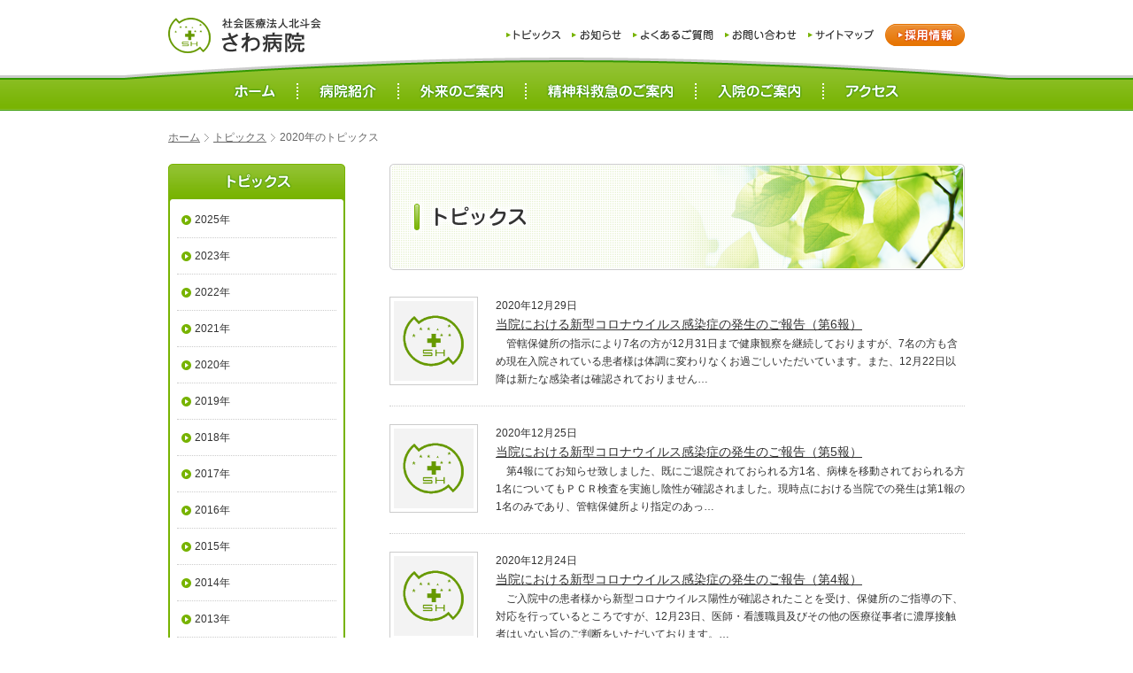

--- FILE ---
content_type: text/html; charset=UTF-8
request_url: http://www.hokuto-kai.com/2020/?post_type=topics
body_size: 9300
content:
    <!DOCTYPE html PUBLIC "-//W3C//DTD XHTML 1.0 Transitional//EN" "http://www.w3.org/TR/xhtml1/DTD/xhtml1-transitional.dtd">
<html xmlns="http://www.w3.org/1999/xhtml" lang="ja" xml:lang="ja"><!-- InstanceBegin template="/Templates/base.dwt" codeOutsideHTMLIsLocked="false" -->
<head>
<meta http-equiv="Content-Type" content="text/html; charset=UTF-8" />
<meta http-equiv="Content-Style-Type" content="text/css" />
<meta http-equiv="Content-Script-Type" content="text/javascript" />
<title>2020年のトピックス | 社会医療法人北斗会さわ病院</title>
<meta name="copyright" content="&copy; Sawa Hospital All rights reserved." />
<meta http-equiv="imagetoolbar" content="no" />
<link rel="shortcut icon" href="/favicon.ico" />
<link rel="stylesheet" type="text/css" href="/design/css/cmn/reset.css" media="all" />
<link rel="stylesheet" type="text/css" href="/design/css/cmn/cmn.css" media="all" />
<link rel="stylesheet" type="text/css" href="/design/css/cmn/print.css" media="print" />
<script type="text/javascript" src="/design/js/cmn/jquery.js"></script>
<script type="text/javascript" src="/design/js/cmn/utility.js"></script>
<script type="text/javascript">

  var _gaq = _gaq || [];
  _gaq.push(['_setAccount', 'UA-31015606-1']);
  _gaq.push(['_trackPageview']);

  (function() {
    var ga = document.createElement('script'); ga.type = 'text/javascript'; ga.async = true;
    ga.src = ('https:' == document.location.protocol ? 'https://ssl' : 'http://www') + '.google-analytics.com/ga.js';
    var s = document.getElementsByTagName('script')[0]; s.parentNode.insertBefore(ga, s);
  })();

</script><link rel="stylesheet" type="text/css" href="http://www.hokuto-kai.com/design/css/topics/list.css" media="all" /><meta name="keywords" content="さわ病院,精神科,高齢者,認知症,福祉,北斗会,医師,看護師,求人" />
<meta name="description" content="医療法人北斗会は、精神医療･福祉へのさまざまな対応と高齢者医療･福祉、とりわけ認知症対策に取り組み、「満足度と質の高いサービス」を提供することを当法人の使命であると考えております" />
<meta name='robots' content='max-image-preview:large' />
<script type="text/javascript">
/* <![CDATA[ */
window._wpemojiSettings = {"baseUrl":"https:\/\/s.w.org\/images\/core\/emoji\/14.0.0\/72x72\/","ext":".png","svgUrl":"https:\/\/s.w.org\/images\/core\/emoji\/14.0.0\/svg\/","svgExt":".svg","source":{"concatemoji":"http:\/\/www.hokuto-kai.com\/wp-includes\/js\/wp-emoji-release.min.js"}};
/*! This file is auto-generated */
!function(i,n){var o,s,e;function c(e){try{var t={supportTests:e,timestamp:(new Date).valueOf()};sessionStorage.setItem(o,JSON.stringify(t))}catch(e){}}function p(e,t,n){e.clearRect(0,0,e.canvas.width,e.canvas.height),e.fillText(t,0,0);var t=new Uint32Array(e.getImageData(0,0,e.canvas.width,e.canvas.height).data),r=(e.clearRect(0,0,e.canvas.width,e.canvas.height),e.fillText(n,0,0),new Uint32Array(e.getImageData(0,0,e.canvas.width,e.canvas.height).data));return t.every(function(e,t){return e===r[t]})}function u(e,t,n){switch(t){case"flag":return n(e,"\ud83c\udff3\ufe0f\u200d\u26a7\ufe0f","\ud83c\udff3\ufe0f\u200b\u26a7\ufe0f")?!1:!n(e,"\ud83c\uddfa\ud83c\uddf3","\ud83c\uddfa\u200b\ud83c\uddf3")&&!n(e,"\ud83c\udff4\udb40\udc67\udb40\udc62\udb40\udc65\udb40\udc6e\udb40\udc67\udb40\udc7f","\ud83c\udff4\u200b\udb40\udc67\u200b\udb40\udc62\u200b\udb40\udc65\u200b\udb40\udc6e\u200b\udb40\udc67\u200b\udb40\udc7f");case"emoji":return!n(e,"\ud83e\udef1\ud83c\udffb\u200d\ud83e\udef2\ud83c\udfff","\ud83e\udef1\ud83c\udffb\u200b\ud83e\udef2\ud83c\udfff")}return!1}function f(e,t,n){var r="undefined"!=typeof WorkerGlobalScope&&self instanceof WorkerGlobalScope?new OffscreenCanvas(300,150):i.createElement("canvas"),a=r.getContext("2d",{willReadFrequently:!0}),o=(a.textBaseline="top",a.font="600 32px Arial",{});return e.forEach(function(e){o[e]=t(a,e,n)}),o}function t(e){var t=i.createElement("script");t.src=e,t.defer=!0,i.head.appendChild(t)}"undefined"!=typeof Promise&&(o="wpEmojiSettingsSupports",s=["flag","emoji"],n.supports={everything:!0,everythingExceptFlag:!0},e=new Promise(function(e){i.addEventListener("DOMContentLoaded",e,{once:!0})}),new Promise(function(t){var n=function(){try{var e=JSON.parse(sessionStorage.getItem(o));if("object"==typeof e&&"number"==typeof e.timestamp&&(new Date).valueOf()<e.timestamp+604800&&"object"==typeof e.supportTests)return e.supportTests}catch(e){}return null}();if(!n){if("undefined"!=typeof Worker&&"undefined"!=typeof OffscreenCanvas&&"undefined"!=typeof URL&&URL.createObjectURL&&"undefined"!=typeof Blob)try{var e="postMessage("+f.toString()+"("+[JSON.stringify(s),u.toString(),p.toString()].join(",")+"));",r=new Blob([e],{type:"text/javascript"}),a=new Worker(URL.createObjectURL(r),{name:"wpTestEmojiSupports"});return void(a.onmessage=function(e){c(n=e.data),a.terminate(),t(n)})}catch(e){}c(n=f(s,u,p))}t(n)}).then(function(e){for(var t in e)n.supports[t]=e[t],n.supports.everything=n.supports.everything&&n.supports[t],"flag"!==t&&(n.supports.everythingExceptFlag=n.supports.everythingExceptFlag&&n.supports[t]);n.supports.everythingExceptFlag=n.supports.everythingExceptFlag&&!n.supports.flag,n.DOMReady=!1,n.readyCallback=function(){n.DOMReady=!0}}).then(function(){return e}).then(function(){var e;n.supports.everything||(n.readyCallback(),(e=n.source||{}).concatemoji?t(e.concatemoji):e.wpemoji&&e.twemoji&&(t(e.twemoji),t(e.wpemoji)))}))}((window,document),window._wpemojiSettings);
/* ]]> */
</script>
<style id='wp-emoji-styles-inline-css' type='text/css'>

	img.wp-smiley, img.emoji {
		display: inline !important;
		border: none !important;
		box-shadow: none !important;
		height: 1em !important;
		width: 1em !important;
		margin: 0 0.07em !important;
		vertical-align: -0.1em !important;
		background: none !important;
		padding: 0 !important;
	}
</style>
<link rel='stylesheet' id='wp-block-library-css' href='http://www.hokuto-kai.com/wp-includes/css/dist/block-library/style.min.css' type='text/css' media='all' />
<style id='classic-theme-styles-inline-css' type='text/css'>
/*! This file is auto-generated */
.wp-block-button__link{color:#fff;background-color:#32373c;border-radius:9999px;box-shadow:none;text-decoration:none;padding:calc(.667em + 2px) calc(1.333em + 2px);font-size:1.125em}.wp-block-file__button{background:#32373c;color:#fff;text-decoration:none}
</style>
<style id='global-styles-inline-css' type='text/css'>
body{--wp--preset--color--black: #000000;--wp--preset--color--cyan-bluish-gray: #abb8c3;--wp--preset--color--white: #ffffff;--wp--preset--color--pale-pink: #f78da7;--wp--preset--color--vivid-red: #cf2e2e;--wp--preset--color--luminous-vivid-orange: #ff6900;--wp--preset--color--luminous-vivid-amber: #fcb900;--wp--preset--color--light-green-cyan: #7bdcb5;--wp--preset--color--vivid-green-cyan: #00d084;--wp--preset--color--pale-cyan-blue: #8ed1fc;--wp--preset--color--vivid-cyan-blue: #0693e3;--wp--preset--color--vivid-purple: #9b51e0;--wp--preset--gradient--vivid-cyan-blue-to-vivid-purple: linear-gradient(135deg,rgba(6,147,227,1) 0%,rgb(155,81,224) 100%);--wp--preset--gradient--light-green-cyan-to-vivid-green-cyan: linear-gradient(135deg,rgb(122,220,180) 0%,rgb(0,208,130) 100%);--wp--preset--gradient--luminous-vivid-amber-to-luminous-vivid-orange: linear-gradient(135deg,rgba(252,185,0,1) 0%,rgba(255,105,0,1) 100%);--wp--preset--gradient--luminous-vivid-orange-to-vivid-red: linear-gradient(135deg,rgba(255,105,0,1) 0%,rgb(207,46,46) 100%);--wp--preset--gradient--very-light-gray-to-cyan-bluish-gray: linear-gradient(135deg,rgb(238,238,238) 0%,rgb(169,184,195) 100%);--wp--preset--gradient--cool-to-warm-spectrum: linear-gradient(135deg,rgb(74,234,220) 0%,rgb(151,120,209) 20%,rgb(207,42,186) 40%,rgb(238,44,130) 60%,rgb(251,105,98) 80%,rgb(254,248,76) 100%);--wp--preset--gradient--blush-light-purple: linear-gradient(135deg,rgb(255,206,236) 0%,rgb(152,150,240) 100%);--wp--preset--gradient--blush-bordeaux: linear-gradient(135deg,rgb(254,205,165) 0%,rgb(254,45,45) 50%,rgb(107,0,62) 100%);--wp--preset--gradient--luminous-dusk: linear-gradient(135deg,rgb(255,203,112) 0%,rgb(199,81,192) 50%,rgb(65,88,208) 100%);--wp--preset--gradient--pale-ocean: linear-gradient(135deg,rgb(255,245,203) 0%,rgb(182,227,212) 50%,rgb(51,167,181) 100%);--wp--preset--gradient--electric-grass: linear-gradient(135deg,rgb(202,248,128) 0%,rgb(113,206,126) 100%);--wp--preset--gradient--midnight: linear-gradient(135deg,rgb(2,3,129) 0%,rgb(40,116,252) 100%);--wp--preset--font-size--small: 13px;--wp--preset--font-size--medium: 20px;--wp--preset--font-size--large: 36px;--wp--preset--font-size--x-large: 42px;--wp--preset--spacing--20: 0.44rem;--wp--preset--spacing--30: 0.67rem;--wp--preset--spacing--40: 1rem;--wp--preset--spacing--50: 1.5rem;--wp--preset--spacing--60: 2.25rem;--wp--preset--spacing--70: 3.38rem;--wp--preset--spacing--80: 5.06rem;--wp--preset--shadow--natural: 6px 6px 9px rgba(0, 0, 0, 0.2);--wp--preset--shadow--deep: 12px 12px 50px rgba(0, 0, 0, 0.4);--wp--preset--shadow--sharp: 6px 6px 0px rgba(0, 0, 0, 0.2);--wp--preset--shadow--outlined: 6px 6px 0px -3px rgba(255, 255, 255, 1), 6px 6px rgba(0, 0, 0, 1);--wp--preset--shadow--crisp: 6px 6px 0px rgba(0, 0, 0, 1);}:where(.is-layout-flex){gap: 0.5em;}:where(.is-layout-grid){gap: 0.5em;}body .is-layout-flow > .alignleft{float: left;margin-inline-start: 0;margin-inline-end: 2em;}body .is-layout-flow > .alignright{float: right;margin-inline-start: 2em;margin-inline-end: 0;}body .is-layout-flow > .aligncenter{margin-left: auto !important;margin-right: auto !important;}body .is-layout-constrained > .alignleft{float: left;margin-inline-start: 0;margin-inline-end: 2em;}body .is-layout-constrained > .alignright{float: right;margin-inline-start: 2em;margin-inline-end: 0;}body .is-layout-constrained > .aligncenter{margin-left: auto !important;margin-right: auto !important;}body .is-layout-constrained > :where(:not(.alignleft):not(.alignright):not(.alignfull)){max-width: var(--wp--style--global--content-size);margin-left: auto !important;margin-right: auto !important;}body .is-layout-constrained > .alignwide{max-width: var(--wp--style--global--wide-size);}body .is-layout-flex{display: flex;}body .is-layout-flex{flex-wrap: wrap;align-items: center;}body .is-layout-flex > *{margin: 0;}body .is-layout-grid{display: grid;}body .is-layout-grid > *{margin: 0;}:where(.wp-block-columns.is-layout-flex){gap: 2em;}:where(.wp-block-columns.is-layout-grid){gap: 2em;}:where(.wp-block-post-template.is-layout-flex){gap: 1.25em;}:where(.wp-block-post-template.is-layout-grid){gap: 1.25em;}.has-black-color{color: var(--wp--preset--color--black) !important;}.has-cyan-bluish-gray-color{color: var(--wp--preset--color--cyan-bluish-gray) !important;}.has-white-color{color: var(--wp--preset--color--white) !important;}.has-pale-pink-color{color: var(--wp--preset--color--pale-pink) !important;}.has-vivid-red-color{color: var(--wp--preset--color--vivid-red) !important;}.has-luminous-vivid-orange-color{color: var(--wp--preset--color--luminous-vivid-orange) !important;}.has-luminous-vivid-amber-color{color: var(--wp--preset--color--luminous-vivid-amber) !important;}.has-light-green-cyan-color{color: var(--wp--preset--color--light-green-cyan) !important;}.has-vivid-green-cyan-color{color: var(--wp--preset--color--vivid-green-cyan) !important;}.has-pale-cyan-blue-color{color: var(--wp--preset--color--pale-cyan-blue) !important;}.has-vivid-cyan-blue-color{color: var(--wp--preset--color--vivid-cyan-blue) !important;}.has-vivid-purple-color{color: var(--wp--preset--color--vivid-purple) !important;}.has-black-background-color{background-color: var(--wp--preset--color--black) !important;}.has-cyan-bluish-gray-background-color{background-color: var(--wp--preset--color--cyan-bluish-gray) !important;}.has-white-background-color{background-color: var(--wp--preset--color--white) !important;}.has-pale-pink-background-color{background-color: var(--wp--preset--color--pale-pink) !important;}.has-vivid-red-background-color{background-color: var(--wp--preset--color--vivid-red) !important;}.has-luminous-vivid-orange-background-color{background-color: var(--wp--preset--color--luminous-vivid-orange) !important;}.has-luminous-vivid-amber-background-color{background-color: var(--wp--preset--color--luminous-vivid-amber) !important;}.has-light-green-cyan-background-color{background-color: var(--wp--preset--color--light-green-cyan) !important;}.has-vivid-green-cyan-background-color{background-color: var(--wp--preset--color--vivid-green-cyan) !important;}.has-pale-cyan-blue-background-color{background-color: var(--wp--preset--color--pale-cyan-blue) !important;}.has-vivid-cyan-blue-background-color{background-color: var(--wp--preset--color--vivid-cyan-blue) !important;}.has-vivid-purple-background-color{background-color: var(--wp--preset--color--vivid-purple) !important;}.has-black-border-color{border-color: var(--wp--preset--color--black) !important;}.has-cyan-bluish-gray-border-color{border-color: var(--wp--preset--color--cyan-bluish-gray) !important;}.has-white-border-color{border-color: var(--wp--preset--color--white) !important;}.has-pale-pink-border-color{border-color: var(--wp--preset--color--pale-pink) !important;}.has-vivid-red-border-color{border-color: var(--wp--preset--color--vivid-red) !important;}.has-luminous-vivid-orange-border-color{border-color: var(--wp--preset--color--luminous-vivid-orange) !important;}.has-luminous-vivid-amber-border-color{border-color: var(--wp--preset--color--luminous-vivid-amber) !important;}.has-light-green-cyan-border-color{border-color: var(--wp--preset--color--light-green-cyan) !important;}.has-vivid-green-cyan-border-color{border-color: var(--wp--preset--color--vivid-green-cyan) !important;}.has-pale-cyan-blue-border-color{border-color: var(--wp--preset--color--pale-cyan-blue) !important;}.has-vivid-cyan-blue-border-color{border-color: var(--wp--preset--color--vivid-cyan-blue) !important;}.has-vivid-purple-border-color{border-color: var(--wp--preset--color--vivid-purple) !important;}.has-vivid-cyan-blue-to-vivid-purple-gradient-background{background: var(--wp--preset--gradient--vivid-cyan-blue-to-vivid-purple) !important;}.has-light-green-cyan-to-vivid-green-cyan-gradient-background{background: var(--wp--preset--gradient--light-green-cyan-to-vivid-green-cyan) !important;}.has-luminous-vivid-amber-to-luminous-vivid-orange-gradient-background{background: var(--wp--preset--gradient--luminous-vivid-amber-to-luminous-vivid-orange) !important;}.has-luminous-vivid-orange-to-vivid-red-gradient-background{background: var(--wp--preset--gradient--luminous-vivid-orange-to-vivid-red) !important;}.has-very-light-gray-to-cyan-bluish-gray-gradient-background{background: var(--wp--preset--gradient--very-light-gray-to-cyan-bluish-gray) !important;}.has-cool-to-warm-spectrum-gradient-background{background: var(--wp--preset--gradient--cool-to-warm-spectrum) !important;}.has-blush-light-purple-gradient-background{background: var(--wp--preset--gradient--blush-light-purple) !important;}.has-blush-bordeaux-gradient-background{background: var(--wp--preset--gradient--blush-bordeaux) !important;}.has-luminous-dusk-gradient-background{background: var(--wp--preset--gradient--luminous-dusk) !important;}.has-pale-ocean-gradient-background{background: var(--wp--preset--gradient--pale-ocean) !important;}.has-electric-grass-gradient-background{background: var(--wp--preset--gradient--electric-grass) !important;}.has-midnight-gradient-background{background: var(--wp--preset--gradient--midnight) !important;}.has-small-font-size{font-size: var(--wp--preset--font-size--small) !important;}.has-medium-font-size{font-size: var(--wp--preset--font-size--medium) !important;}.has-large-font-size{font-size: var(--wp--preset--font-size--large) !important;}.has-x-large-font-size{font-size: var(--wp--preset--font-size--x-large) !important;}
.wp-block-navigation a:where(:not(.wp-element-button)){color: inherit;}
:where(.wp-block-post-template.is-layout-flex){gap: 1.25em;}:where(.wp-block-post-template.is-layout-grid){gap: 1.25em;}
:where(.wp-block-columns.is-layout-flex){gap: 2em;}:where(.wp-block-columns.is-layout-grid){gap: 2em;}
.wp-block-pullquote{font-size: 1.5em;line-height: 1.6;}
</style>
<link rel="https://api.w.org/" href="http://www.hokuto-kai.com/wp-json/" /></head>
<body id="topics" class="">
<a name="a_pagetop" id="a_pagetop"></a>
<div id="all"> 
<div id="header"><div id="header2"><div id="header3">
<p class="logo alpha"><a href="/"><img src="/design/img/cmn/header/logo.gif" alt="社会医療法人北斗会 さわ病院" /></a></p>
<ul id="gl" class="c-fix">
<li class="home"><a href="/"><img src="/design/img/cmn/header/gl01.gif" alt="ホーム" /></a></li>
<li class="about"><a href="/about/"><img src="/design/img/cmn/header/gl02.gif" alt="病院紹介" /></a></li>
<li class="outpatient"><a href="/outpatient/"><img src="/design/img/cmn/header/gl03.gif" alt="外来のご案内" /></a></li>
<li class="emergency"><a href="/emergency/"><img src="/design/img/cmn/header/gl04.gif" alt="精神科救急のご案内" /></a></li>
<li class="inpatient"><a href="/inpatient/"><img src="/design/img/cmn/header/gl05.gif" alt="入院のご案内" /></a></li>
<li class="access"><a href="/access/"><img src="/design/img/cmn/header/gl06.gif" alt="アクセス" /></a></li>
</ul>
<ul class="sub c-fix alpha">
<li><a href="/topics/"><img src="/design/img/cmn/header/sub01.gif" alt="トピックス" /></a></li>
<li><a href="/news/"><img src="/design/img/cmn/header/sub02.gif" alt="お知らせ" /></a></li>
<li><a href="/faq/"><img src="/design/img/cmn/header/sub03.gif" alt="よくあるご質問" /></a></li>
<li><a href="/contact/"><img src="/design/img/cmn/header/sub04.gif" alt="お問い合わせ" /></a></li>
<li><a href="/sitemap/"><img src="/design/img/cmn/header/sub05.gif" alt="サイトマップ" /></a></li>
<li><a href="/jobs/"><img src="/design/img/cmn/header/sub06.gif" alt="採用情報" /></a></li>
</ul>
</div></div></div><div id="wrap">
    <ul id="path" class="c-fix">
        <li class="home"><a href="http://www.hokuto-kai.com/">ホーム</a></li>
                    <li><a href="http://www.hokuto-kai.com/topics/">トピックス</a></li>
            <li>
                                                2020年のトピックス                                            </li>
            </ul>
    <div class="c-fix">
        <div id="contents" class="c-fix">
            <h1 id="ttl"><img src="http://www.hokuto-kai.com/design/img/topics/ttl.png" alt="トピックス" /></h1>
            
                            <ul class="list">
                                            <li class="c-fix a">
                            <div class="p alpha">
                                                                    <img src="http://www.hokuto-kai.com/design/img/cmn/cmn/noimage.gif" width="90" height="90" alt="" />
                                                            </div>
                            <div class="t">
                                <p>2020年12月29日</p>
                                <h2><a href="http://www.hokuto-kai.com/topics/%e5%bd%93%e9%99%a2%e3%81%ab%e3%81%8a%e3%81%91%e3%82%8b%e6%96%b0%e5%9e%8b%e3%82%b3%e3%83%ad%e3%83%8a%e3%82%a6%e3%82%a4%e3%83%ab%e3%82%b9%e6%84%9f%e6%9f%93%e7%97%87%e3%81%ae%e7%99%ba%e7%94%9f%e3%81%ae-7/">当院における新型コロナウイルス感染症の発生のご報告（第6報）</a></h2>
                                <p><p>　管轄保健所の指示により7名の方が12月31日まで健康観察を継続しておりますが、7名の方も含め現在入院されている患者様は体調に変わりなくお過ごしいただいています。また、12月22日以降は新たな感染者は確認されておりません&#8230;</p>
</p>
                            </div>
                        </li>
                                            <li class="c-fix a">
                            <div class="p alpha">
                                                                    <img src="http://www.hokuto-kai.com/design/img/cmn/cmn/noimage.gif" width="90" height="90" alt="" />
                                                            </div>
                            <div class="t">
                                <p>2020年12月25日</p>
                                <h2><a href="http://www.hokuto-kai.com/topics/%e5%bd%93%e9%99%a2%e3%81%ab%e3%81%8a%e3%81%91%e3%82%8b%e6%96%b0%e5%9e%8b%e3%82%b3%e3%83%ad%e3%83%8a%e3%82%a6%e3%82%a4%e3%83%ab%e3%82%b9%e6%84%9f%e6%9f%93%e7%97%87%e3%81%ae%e7%99%ba%e7%94%9f%e3%81%ae-6/">当院における新型コロナウイルス感染症の発生のご報告（第5報）</a></h2>
                                <p><p>　第4報にてお知らせ致しました、既にご退院されておられる方1名、病棟を移動されておられる方1名についてもＰＣＲ検査を実施し陰性が確認されました。現時点における当院での発生は第1報の1名のみであり、管轄保健所より指定のあっ&#8230;</p>
</p>
                            </div>
                        </li>
                                            <li class="c-fix a">
                            <div class="p alpha">
                                                                    <img src="http://www.hokuto-kai.com/design/img/cmn/cmn/noimage.gif" width="90" height="90" alt="" />
                                                            </div>
                            <div class="t">
                                <p>2020年12月24日</p>
                                <h2><a href="http://www.hokuto-kai.com/topics/%e5%bd%93%e9%99%a2%e3%81%ab%e3%81%8a%e3%81%91%e3%82%8b%e6%96%b0%e5%9e%8b%e3%82%b3%e3%83%ad%e3%83%8a%e3%82%a6%e3%82%a4%e3%83%ab%e3%82%b9%e6%84%9f%e6%9f%93%e7%97%87%e3%81%ae%e7%99%ba%e7%94%9f%e3%81%ae-4/">当院における新型コロナウイルス感染症の発生のご報告（第4報）</a></h2>
                                <p><p>　ご入院中の患者様から新型コロナウイルス陽性が確認されたことを受け、保健所のご指導の下、対応を行っているところですが、12月23日、医師・看護職員及びその他の医療従事者に濃厚接触者はいない旨のご判断をいただいております。&#8230;</p>
</p>
                            </div>
                        </li>
                                            <li class="c-fix a">
                            <div class="p alpha">
                                                                    <img src="http://www.hokuto-kai.com/design/img/cmn/cmn/noimage.gif" width="90" height="90" alt="" />
                                                            </div>
                            <div class="t">
                                <p>2020年12月23日</p>
                                <h2><a href="http://www.hokuto-kai.com/topics/%e5%bd%93%e9%99%a2%e3%81%ab%e3%81%8a%e3%81%91%e3%82%8b%e6%96%b0%e5%9e%8b%e3%82%b3%e3%83%ad%e3%83%8a%e3%82%a6%e3%82%a4%e3%83%ab%e3%82%b9%e6%84%9f%e6%9f%93%e7%97%87%e3%81%ae%e7%99%ba%e7%94%9f%e3%81%ae-3/">当院における新型コロナウイルス感染症の発生のご報告（第3報）</a></h2>
                                <p><p>１２月２２日に、当院にご入院中の患者様１名の方の新型コロナウイルス陽性が確認されたことを受け、管轄保健所と協議し12月23日に微熱症状がある入院患者様3名及び同じテーブルで食事をした可能性のある6名の入院患者様、咽頭痛を&#8230;</p>
</p>
                            </div>
                        </li>
                                            <li class="c-fix a">
                            <div class="p alpha">
                                                                    <img src="http://www.hokuto-kai.com/design/img/cmn/cmn/noimage.gif" width="90" height="90" alt="" />
                                                            </div>
                            <div class="t">
                                <p>2020年12月23日</p>
                                <h2><a href="http://www.hokuto-kai.com/topics/%e5%bd%93%e9%99%a2%e3%81%ab%e3%81%8a%e3%81%91%e3%82%8b%e6%96%b0%e5%9e%8b%e3%82%b3%e3%83%ad%e3%83%8a%e3%82%a6%e3%82%a4%e3%83%ab%e3%82%b9%e6%84%9f%e6%9f%93%e7%97%87%e3%81%ae%e7%99%ba%e7%94%9f%e3%81%ae-2/">当院における新型コロナウイルス感染症の発生のご報告（第2報）</a></h2>
                                <p><p> １２月２２日に、当院にご入院中の患者様１名の方の新型コロナウイルス陽性が確認されたことを受け、管轄保健所と協議し12月22日に発熱症状がある4名（入院患者様3名、職員1名）及び治療等により接触が比較的濃厚であったと思わ&#8230;</p>
</p>
                            </div>
                        </li>
                                            <li class="c-fix a">
                            <div class="p alpha">
                                                                    <img src="http://www.hokuto-kai.com/design/img/cmn/cmn/noimage.gif" width="90" height="90" alt="" />
                                                            </div>
                            <div class="t">
                                <p>2020年12月22日</p>
                                <h2><a href="http://www.hokuto-kai.com/topics/%e5%bd%93%e9%99%a2%e3%81%ab%e3%81%8a%e3%81%91%e3%82%8b%e6%96%b0%e5%9e%8b%e3%82%b3%e3%83%ad%e3%83%8a%e3%82%a6%e3%82%a4%e3%83%ab%e3%82%b9%e6%84%9f%e6%9f%93%e7%97%87%e3%81%ae%e7%99%ba%e7%94%9f%e3%81%ae/">当院における新型コロナウイルス感染症の発生のご報告（第１報）</a></h2>
                                <p><p>　この度、当院にご入院中の患者様１名、ＰＣＲ検査を実施しましたところ、１２月２２日に陽性が確認されました。 現在、管轄保健所の指導の下、ＰＣＲ検査の実施と感染拡大防止に努めております。　　　　　　　　当院ご利用の皆様にお&#8230;</p>
</p>
                            </div>
                        </li>
                                            <li class="c-fix a">
                            <div class="p alpha">
                                                                    <img src="http://www.hokuto-kai.com/design/img/cmn/cmn/noimage.gif" width="90" height="90" alt="" />
                                                            </div>
                            <div class="t">
                                <p>2020年12月17日</p>
                                <h2><a href="http://www.hokuto-kai.com/topics/%e3%83%9e%e3%82%b9%e3%82%af%e7%9d%80%e7%94%a8%e3%81%ae%e3%81%8a%e9%a1%98%e3%81%84%e3%81%ab%e3%81%a4%e3%81%84%e3%81%a6/">マスク着用のお願いについて</a></h2>
                                <p><p>病院に来院される方へ 新型コロナウイルス感染症対策として外来診察等で当院へ来院される方は必ずマスクの着用をお願い致します。 入院患者様へのマスク着用のお願い 当院では、入院される全ての方に健康にお過ごし戴くため、入院され&#8230;</p>
</p>
                            </div>
                        </li>
                                            <li class="c-fix a">
                            <div class="p alpha">
                                                                    <img src="http://www.hokuto-kai.com/design/img/cmn/cmn/noimage.gif" width="90" height="90" alt="" />
                                                            </div>
                            <div class="t">
                                <p>2020年12月12日</p>
                                <h2><a href="http://www.hokuto-kai.com/topics/%e3%82%aa%e3%83%b3%e3%83%a9%e3%82%a4%e3%83%b3%e9%9d%a2%e4%bc%9a%e3%81%ae%e5%8f%97%e4%bb%98%e9%96%8b%e5%a7%8b%e3%81%ab%e3%81%a4%e3%81%84%e3%81%a6/">オンライン面会の受付開始について</a></h2>
                                <p><p>12月14日（月）13：30からお電話にてオンライン面会の受付を開始いたします。 詳細については、下記をご確認下さいますようにお願い致します。 オンライン面会について</p>
</p>
                            </div>
                        </li>
                                            <li class="c-fix a">
                            <div class="p alpha">
                                                                    <img width="90" height="90" src="http://www.hokuto-kai.com/uploads/f4e0cc019d1e6d50f1eebc4289222f61-90x90.jpg" class=" wp-post-image" alt="" title="" decoding="async" srcset="http://www.hokuto-kai.com/uploads/f4e0cc019d1e6d50f1eebc4289222f61-90x90.jpg 90w, http://www.hokuto-kai.com/uploads/f4e0cc019d1e6d50f1eebc4289222f61-70x70.jpg 70w" sizes="(max-width: 90px) 100vw, 90px" />                                                            </div>
                            <div class="t">
                                <p>2020年9月24日</p>
                                <h2><a href="http://www.hokuto-kai.com/topics/mci%e3%80%81%e8%aa%8d%e7%9f%a5%e7%97%87%e3%81%ae%e6%96%b9%e3%80%81%e3%81%94%e5%ae%b6%e6%97%8f%e3%81%ae%e6%96%b9%e3%81%b8%e3%80%80%e6%96%b0%e5%9e%8b%e3%82%b3%e3%83%ad%e3%83%8a%e3%82%a6%e3%82%a4/">MCI、認知症の方、ご家族の方へ</a></h2>
                                <p><p>MCI、認知症の方、ご家族の方へ 新型コロナウイルスによる不安や困り事に対するQ＆Aと、自宅でできる認知症進行予防の体操について案内を作りました。 ぜひご覧下さい。</p>
</p>
                            </div>
                        </li>
                                            <li class="c-fix a">
                            <div class="p alpha">
                                                                    <img src="http://www.hokuto-kai.com/design/img/cmn/cmn/noimage.gif" width="90" height="90" alt="" />
                                                            </div>
                            <div class="t">
                                <p>2020年8月18日</p>
                                <h2><a href="http://www.hokuto-kai.com/topics/%ef%bc%88%e9%87%8d%e8%a6%81%ef%bc%89%e9%9d%a2%e4%bc%9a%e3%81%ab%e3%81%a4%e3%81%84%e3%81%a6%e3%81%ae%e3%81%8a%e7%9f%a5%e3%82%89%e3%81%9b/">（重要）面会についてのお知らせ</a></h2>
                                <p><p>連日の報道にある通り、新型コロナウイルス感染症の拡大はいまだ終息の兆しが見られない状況です。大阪府においても7日間合計新規陽性者数が1000名を超えPCR検査の陽性率も8.1%と依然高い状態が続いています。あわせて感染経&#8230;</p>
</p>
                            </div>
                        </li>
                                    </ul>
                                    <div class='wp-pagenavi' role='navigation'>
<span aria-current='page' class='current'>1</span><a class="page larger" title="ページ 2" href="http://www.hokuto-kai.com/2020/page/2/?post_type=topics">2</a><a class="nextpostslink" rel="next" aria-label="次のページ" href="http://www.hokuto-kai.com/2020/page/2/?post_type=topics">次へ »</a>
</div>                                        
        </div>
        <div id="side">
            <div class="navi">
                <div class="navi-btm">
                    <p class="alpha"><a href="http://www.hokuto-kai.com/topics/"><img src="http://www.hokuto-kai.com/design/img/topics/side.gif" alt="トピックス" /></a></p>
                    <ul>
                        	<li><a href='http://www.hokuto-kai.com/2025/?post_type=topics'title='2025年'>2025年</a></li>
	<li><a href='http://www.hokuto-kai.com/2023/?post_type=topics'title='2023年'>2023年</a></li>
	<li><a href='http://www.hokuto-kai.com/2022/?post_type=topics'title='2022年'>2022年</a></li>
	<li><a href='http://www.hokuto-kai.com/2021/?post_type=topics'title='2021年'>2021年</a></li>
	<li><a href='http://www.hokuto-kai.com/2020/?post_type=topics'title='2020年'>2020年</a></li>
	<li><a href='http://www.hokuto-kai.com/2019/?post_type=topics'title='2019年'>2019年</a></li>
	<li><a href='http://www.hokuto-kai.com/2018/?post_type=topics'title='2018年'>2018年</a></li>
	<li><a href='http://www.hokuto-kai.com/2017/?post_type=topics'title='2017年'>2017年</a></li>
	<li><a href='http://www.hokuto-kai.com/2016/?post_type=topics'title='2016年'>2016年</a></li>
	<li><a href='http://www.hokuto-kai.com/2015/?post_type=topics'title='2015年'>2015年</a></li>
	<li><a href='http://www.hokuto-kai.com/2014/?post_type=topics'title='2014年'>2014年</a></li>
	<li><a href='http://www.hokuto-kai.com/2013/?post_type=topics'title='2013年'>2013年</a></li>
	<li><a href='http://www.hokuto-kai.com/2012/?post_type=topics'title='2012年'>2012年</a></li>
                    </ul>
                </div>
            </div>
        </div>
    </div>
</div>
<div id="totop" class="alpha"><a href="#a_pagetop"><img src="/design/img/cmn/footer/totop.png" alt="ページの先頭へ" /></a></div>

<div id="footer"><div id="footer2">
<ul class="navi alpha c-fix">
<li><a href="/"><img src="/design/img/cmn/footer/navi01.gif" alt="ホーム" /></a></li>
<li><a href="/about/"><img src="/design/img/cmn/footer/navi02.gif" alt="病院紹介" /></a></li>
<li><a href="/outpatient/"><img src="/design/img/cmn/footer/navi03.gif" alt="外来のご案内" /></a></li>
<li><a href="/emergency/"><img src="/design/img/cmn/footer/navi04.gif" alt="精神科救急のご案内" /></a></li>
<li><a href="/inpatient/"><img src="/design/img/cmn/footer/navi05.gif" alt="入院のご案内" /></a></li>
<li><a href="/access/"><img src="/design/img/cmn/footer/navi06.gif" alt="アクセス" /></a></li>
<li><a href="/jobs/"><img src="/design/img/cmn/footer/navi07.gif" alt="採用情報" /></a></li>
</ul>
<ul class="sub alpha c-fix">
<li><a href="/topics/"><img src="/design/img/cmn/footer/sub01.gif" alt="トピックス" /></a></li>
<li><a href="/news/"><img src="/design/img/cmn/footer/sub02.gif" alt="お知らせ" /></a></li>
<li><a href="/faq/"><img src="/design/img/cmn/footer/sub03.gif" alt="よくあるご質問" /></a></li>
<li><a href="/contact/"><img src="/design/img/cmn/footer/sub04.gif" alt="お問い合わせ" /></a></li>
<li><a href="/sitemap"><img src="/design/img/cmn/footer/sub05.gif" alt="サイトマップ" /></a></li>
<li><a href="/link/"><img src="/design/img/cmn/footer/sub06.gif" alt="リンク" /></a></li>
<li><a href="/privacy/"><img src="/design/img/cmn/footer/sub07.gif" alt="個人情報保護方針" /></a></li>
<li><a href="/ethics/"><img src="/design/img/cmn/footer/sub08.gif" alt="臨床研究審査委員会" /></a></li>
</ul>
<div class="line1 c-fix">
<div class="data">
<div class="logo alpha"><a href="/"><img src="/design/img/cmn/footer/logo.gif" alt="" /></a></div>
<p class="t"><strong>社会医療法人北斗会 さわ病院</strong><br />
〒561-0803 大阪府豊中市城山町1-9-1<br />
Tel : 06-6865-1211 / Fax : 06-6865-1261</p>
<ul class="link alpha c-fix">
<li><a href="/hokuto/" target="_blank"><img src="/design/img/cmn/footer/link01.gif" alt="ほくとクリニック病院" /></a></li>
<li><a href="/ns/" target="_blank"><img src="/design/img/cmn/footer/link02.gif" alt="北斗会看護専門学校" /></a></li>
</ul>
</div>
<ul class="mark alpha c-fix">
<li>
<img src="/design/img/cmn/footer/mark01.gif" alt="" />
<p><img src="/design/img/cmn/footer/link03.gif" alt="日本医療機能評価機構認定"></p>
</li>
<li>
<div class="mark-box">
<img src="/design/img/cmn/footer/mark02.gif" alt="" />
<img src="/design/img/cmn/footer/mark03.gif" alt="" />
</div>
<p><img src="/design/img/cmn/footer/link04.gif" alt="ISO9001・14001認証"></p>
</li>
</ul>
</div>
<div class="line2 c-fix">
<p class="copy">Copyright &copy; Sawa Hospital All Rights Reserved.</p>
</div>
</div></div></div>
<!-- noscript -->
<noscript>
<div id="jsWarning">
<p>※現在JavaScriptの設定が無効になっています。ページ内の機能が限定されたり、機能そのものが利用できない場合があります。</p>
</div>
</noscript>
<!-- /noscript -->
</body>
</html>


--- FILE ---
content_type: text/css
request_url: http://www.hokuto-kai.com/design/css/cmn/reset.css
body_size: 1204
content:
@charset "UTF-8";
/* /cmn/css/reset.css */

/*------------------------------*/
/*defaultSet*/
/*------------------------------*/
*{
	margin: 0px;
	padding: 0px;
	}
html>body{
	font-size: 10px;
	}
*html body{
	font-size: 62.5%;
	}
*:first-child+html body{
	font-size: 62.5%;
	}	
h1,h2,h3,h4,h5,h6{
	font-size: 100%;
	}
hr{
	display: none;
	}
img{
	border: 0;
	vertical-align: bottom;
	}
ul li{
	list-style-type: none;
	}
a{
	/* Hides from IE-mac */
    overflow: hidden;
	/* End hide from IE-mac */
	}
address{
	font-style: normal;
	}
select option{
	padding:0 5px;
	}	
form label{
	cursor:pointer;
	}
fieldset {
	border-width: 0;
	padding: 0;
	margin: 0;
	}
a:link,
a:visited{
	color: #333;
	}
a:active,
a:hover{
	text-decoration: none;
	}
/*------------------------------*/
/*clearfix*/
/*------------------------------*/
.c-fix:after {
	content: "."; 
	display: block; 
	height: 0; 
	clear: both; 
	visibility: hidden;
	}
*html>body .c-fix{
	display: inline-block; 
	width: 100%;
	}
*html .c-fix{
	/* Hides from IE-mac \*/
	height: 1%;
	/* End hide from IE-mac */
	}
.c-fix{
  	zoom: 1;
	}
/* neo-clearfix */	
.c-both{
	height: 0px;
	clear: both;
	display: hidden;
	line-height: 0;
	font-size: 0px;
	zoom: 1;
	}
/*------------------------------*/
/*Noscript*/
/*------------------------------*/
#jsWarning{
	position: absolute;
	top: 0;
	width: 100%;
	line-height: 30px;
	font-size: 12px;
	text-align: center;
	color: #fff;
	background-color: #c00;
	font-weight: bold;
	min-width: 900px;
	}
body #all{
	position: relative;
	top: 30px;
	}
/*------------------------------*/
/*class*/
/*------------------------------*/
.f-left{
	float: left;
	}
.f-right{
	float: right;
	}
.t-left{
	text-align: left !important;
	}
.t-right{
	text-align: right !important;
	}
.t-center{
	text-align: center !important;
	}
.t-justify{
	text-align: justify;
	text-justify: inter-ideograph; 
	line-break: strict;	
	}
.none{
	display: none;
	}
.red{
	color: #c00;
	}
.imgover{
	}
.alpha a:hover img{
	filter: alpha(opacity=70);
	opacity: 0.7;
	-moz-opacity: 0.7;
	}
.filetype a[href$=".pdf"] {   
	padding: 3px 18px 3px 0;
    background: url(../../img/cmn/cmn/ic_pdf.gif) no-repeat 100% 50%;
}
/*------------------------------*/
/*tool*/
/*------------------------------*/
/* margin-bottom */
.mb-5{
	margin-bottom: 5px!important;
	}
.mb-10{
	margin-bottom: 10px!important;
	}
.mb-15{
	margin-bottom: 15px!important;
	}
.mb-20{
	margin-bottom: 20px!important;
	}
.mb-25{
	margin-bottom: 25px!important;
	}
.mb-30{
	margin-bottom: 30px!important;
	}
.mb-35{
	margin-bottom: 35px!important;
	}
.mb-40{
	margin-bottom: 40px!important;
	}
.mb-50{
	margin-bottom: 50px!important;
	}
.mb-55{
	margin-bottom: 55px!important;
	}
.mb-60{
	margin-bottom: 60px!important;
	}
.mb-65{
	margin-bottom: 65px!important;
	}
.mb-80{
	margin-bottom: 80px!important;
	}
/* font-size */
.font-9{
	font-size: 0.9em!important;
	}
.font-10{
	font-size: 1.0em!important;
	}
.font-11{
	font-size: 1.1em!important;
	}
.font-12{
	font-size: 1.2em!important;
	}
.font-13{
	font-size: 1.3em!important;
	}
.font-14{
	font-size: 1.4em!important;
	}
.font-15{
	font-size: 1.5em!important;
	}
.font-16{
	font-size: 1.6em!important;
	}

/******************************************************************************
smartphone
******************************************************************************/
@media screen and (max-device-width: 480px) {
	html {
		-webkit-text-size-adjust: none;
	}
}

--- FILE ---
content_type: text/css
request_url: http://www.hokuto-kai.com/design/css/cmn/cmn.css
body_size: 2856
content:
@charset "UTF-8";

body {
	color: #333;
	min-width: 900px;
	font-family: 'Lucida Grande', 'Lucida Sans Unicode', 'Hiragino Kaku Gothic Pro', 'ヒラギノ角ゴ Pro W3', メイリオ, Meiryo, 'ＭＳ Ｐゴシック', Helvetica, Arial, Verdana, sans-serif;
}
#all {
	width: 100%;
	line-height: 1.0;
}
/* a-hover */
.a,
.a-hover {
	cursor: pointer;
}
.a-hover a {
	text-decoration: none;
}
.a-hover .alpha img {
	filter: alpha(opacity=70);
	opacity: 0.7;
	-moz-opacity: 0.7;
}



/* ------------------------------ */
/* header */
/* ------------------------------ */
#header {
	background: url(../../img/cmn/header/bg.gif) repeat-x left top;
	height: 125px;
}
#header2 {
	background: url(../../img/cmn/header/bg2.gif) no-repeat center top;
	height: 125px;
}
#header3 {
	width: 900px;
	height: 125px;
	margin: 0 auto;
	position: relative;
}
/* ------------------------------ */
/* logo */
#header3 p.logo {
	position: absolute;
	top: 20px;
	left: 0;
}
/* ------------------------------ */
/* gl */
#header3 ul#gl {
	position: absolute;
	top: 81px;
	left: 50px;
	width: 800px;
	height: 44px;
}
#header3 ul#gl li {
	float: left;
	position: relative;
}
#header3 ul#gl li a {
	display: block;
	height: 44px;
	position: relative;
}
#header3 ul#gl li.home a {
	width: 96px;
}
#header3 ul#gl li.about a {
	width: 114px;
}
#header3 ul#gl li.outpatient a {
	width: 144px;
}
#header3 ul#gl li.emergency a {
	width: 192px;
}
#header3 ul#gl li.inpatient a {
	width: 144px;
}
#header3 ul#gl li.access a {
	width: 110px;
}
#header3 ul#gl li a:hover {
	background: none;
}
body#home #header3 ul#gl li.home a img,
body#about #header3 ul#gl li.about a img,
body#outpatient #header3 ul#gl li.outpatient a img,
body#emergency #header3 ul#gl li.emergency a img,
body#inpatient #header3 ul#gl li.inpatient a img,
body#access #header3 ul#gl li.access a img,
#header3 ul#gl li a:hover img {
	position: absolute;
	top: -44px;
	left: 0;
}
/* ------------------------------ */
/* sub */
#header3 ul.sub {
	position: absolute;
	top: 27px;
	right: 0;
}
#header3 ul.sub li {
	float: left;
	padding: 0 0 0 13px;
}



/* ------------------------------ */
/* wrap */
/* ------------------------------ */
#wrap {
	width: 900px;
	margin: 0 auto;
	padding: 0 0 50px 0;
}



/* ------------------------------ */
/* path */
/* ------------------------------ */
ul#path {
	font-size: 12px;
	line-height: 1.7;
	padding: 20px 0;
	color: #666;
}
ul#path li {
	float: left;
	background: url(../../img/cmn/cmn/path.gif) no-repeat 5px center;
	padding: 0 0 0 15px;
}
ul#path li.home {
	background: none;
	padding: 0;
}
ul#path li a {
	color: #666;
}



/* ------------------------------ */
/* contents */
/* ------------------------------ */
#contents {
	width: 650px;
	float: right;
	font-size: 1.4em;
	line-height: 1.7;
}
/* ------------------------------ */
/* ttl */
#contents #ttl {
	height: 120px;
	margin: 0 0 30px 0;
}



/* ------------------------------ */
/* pager */
/* ------------------------------ */
#contents div.pager,
#contents div.wp-pagenavi {
	text-align: center;
	border: 1px solid #ccc;
	padding: 10px;
	margin: 30px 0 0 0;
	background: #f2f2f2 url(../../img/cmn/cmn/pager_bg.gif) repeat-x left bottom;
	border-radius: 5px;
	-webkit-border-radius: 5px;
	-moz-border-radius: 5px;
}
#contents div.pager a,
#contents div.wp-pagenavi a {
	padding: 0 1em;
}
#contents div.pager span.current,
#contents div.wp-pagenavi span.current {
	padding: 0 1em;
	text-decoration: none;
	font-weight: bold;
}
#contents div.pager a,
#contents div.pager span.current,
#contents div.wp-pagenavi a,
#contents div.wp-pagenavi span.current {
	border-left: 1px solid #ccc;
}
#contents div.pager a:first-child,
#contents div.wp-pagenavi a:first-child,
#contents div.wp-pagenavi span.current:first-child {
	border: none;
}



/* ------------------------------ */
/* side */
/* ------------------------------ */
#side {
	width: 200px;
	float: left;
}
/* ------------------------------ */
/* navi */
#side .navi {
	background: url(../../img/cmn/side/bg.gif) repeat-y left top;
}
#side .navi .navi-top {
	background: url(../../img/cmn/side/bg_top.gif) no-repeat left top;
	padding: 5px 0 0 0;
}
#side .navi .navi-btm {
	background: url(../../img/cmn/side/bg_btm.gif) no-repeat left bottom;
	padding: 0 0 5px 0;
}
/* p */
#side .navi p {
	height: 43px;
	background: #fff;
}
/* ul */
#side .navi ul {
	font-size: 12px;
	line-height: 20px;
	padding: 0 10px;
}
#side .navi ul li {
	border-bottom: 1px dotted #ccc;
	padding: 5px 0;
}
#side .navi ul li.last {
	border-bottom: none;
}
#side .navi ul li a {
	display: block;
	padding: 5px 0 5px 20px;
	background: url(../../img/cmn/side/arrow_l.gif) no-repeat 5px center;
	text-decoration: none;
}
/* hover / active */
#side .navi ul li a:hover,
#side .navi ul li a.active {
	color: #77b300;
	text-decoration: underline;
}
/* ul > ul */
#side .navi ul li ul {
	padding: 0;
}
#side .navi ul li ul li {
	border-bottom: none;
	padding: 0 0 5px 0;
}
#side .navi ul li ul li a {
	padding: 0 0 0 20px;
	background: url(../../img/cmn/side/arrow_s.gif) no-repeat 5px 4px;
}
/* ------------------------------ */
/* bnr */
#side ul.bnr {
	padding: 10px 0 0 0;
}
#side ul.bnr li {
	padding: 10px 0 0 0;
}



/* ------------------------------ */
/* footer */
/* ------------------------------ */
#footer {
	background: url(../../img/cmn/footer/bg.gif) repeat-x left top;
}
#footer2 {
	width: 900px;
	margin: 0 auto;
}
/* ------------------------------ */
/* navi */
#footer2 ul.navi {
	height: 35px;
}
#footer2 ul.navi li {
	float: left;
}
/* ------------------------------ */
/* sub */
#footer2 ul.sub {
	padding: 0 0 0 2px;
	height: 29px;
}
#footer2 ul.sub li {
	float: left;
}
/* ------------------------------ */
/* line1 */
#footer2 .line1 {
	padding: 15px 0 0 0;
}
/* data */
#footer2 .line1 .data {
	float: left;
	width: 450px;
}
#footer2 .line1 .data .logo {
	float: left;
	padding: 5px 0;
}
#footer2 .line1 .data .t {
	float: right;
	width: 375px;
	font-size: 12px;
	line-height: 20px;
}
/* mark */
#footer2 .line1 ul.mark {
	float: right;
	padding: 5px 0;
}
#footer2 .line1 ul.mark li {
	display: grid;
    justify-items: center;
	padding: 0 0 0 10px;
	float: left;
}
#footer2 .line1 ul.mark li .mark-box img+img {
	padding: 0 0 0 10px;
}
#footer2 .line1 ul.mark li p {
	margin-top: 10px;
}
/* ------------------------------ */
/* line2 */
#footer2 .line2 {
	padding: 10px 0 20px 0;
}
/* link */
#footer2 .line1 ul.link {
	display: inline-block;
    margin-top: 10px;
}
#footer2 .line1 ul.link li {
	float: left;
}
#footer2 .line1 ul.link li+li {
	padding: 0 0 0 10px;
}
/* copy */
#footer2 .line2 p.copy {
	float: left;
	line-height: 25px;
	font-size: 1.2em;
	margin-top: 10px;
}



/* ------------------------------ */
/* totop */
/* ------------------------------ */
#totop {
	position: fixed;
	right: 0;
	bottom: 35px;
}
/* ie6 */
* html #totop {
	position: absolute;
}



/* ------------------------------ */
/* WYSIWYG */
/* ------------------------------ */
#contents .WYSIWYG,
#contents .default {
}
/* 先頭の要素 */
#contents .WYSIWYG>*:first-child,
#contents .default>*:first-child {
	margin-top: 0 !important;
}
/* 末尾の要素 */
#contents .WYSIWYG>*:last-child,
#contents .default>*:last-child {
	margin-bottom: 0 !important;
}
/* h2 */
#contents .WYSIWYG h2,
#contents .default h2 {
	font-size: 1.14em;
	border: 1px solid #ccc;
	border-top: 3px solid #77b300;
	padding: 8px 13px;
	line-height: 1.3;
	background: #fff url(../../img/cmn/cmn/hx_bg.gif) repeat-x left bottom;
	margin-bottom: 20px;
	margin-top: 2em;
	text-shadow: 0px 1px 0px #fff;
	border-radius: 3px;
	-webkit-border-radius: 3px;
	-moz-border-radius: 3px;
}
#contents .WYSIWYG h2 strong,
#contents .default h2 strong {
	color: #77b300;
}
/* 先頭以外のh2 */
#contents .WYSIWYG h2~h2,
#contents .default h2~h2 {
	margin-top: 3em;
}
/* h2とh3が隣接したとき */
#contents .WYSIWYG h2+h3,
#contents .default h2+h3 {
	margin-top: 1.5em;
}
/* h3 */
#contents .WYSIWYG h3,
#contents .default h3 {
	border: 1px solid #ccc;
	border-left: none;
	padding: 5px 13px 5px 14px;
	background: #fff url(../../img/cmn/cmn/h3_bg.gif) no-repeat left bottom;
	margin-bottom: 20px;
	margin-top: 2.5em;
	text-shadow: 0px 1px 0px #fff;
	border-radius: 3px;
	-webkit-border-radius: 3px;
	-moz-border-radius: 3px;
}
#contents .WYSIWYG h3 strong,
#contents .default h3 strong {
	color: #77b300;
}
/* h3とh4が隣接したとき */
#contents .WYSIWYG h3+h4,
#contents .default h3+h4 {
	margin-top: 1em;
}
/* h4 */
#contents .WYSIWYG h4,
#contents .default h4 {
	border-bottom: 1px dotted #ccc;
	margin: 2em 0 1em 0;
	background: #fff url(../../img/cmn/cmn/h4_bg.gif) no-repeat left 5px;
	text-indent: 14px;
}
/* h1, h4~h6 */
#contents .WYSIWYG h1,
#contents .WYSIWYG h5,
#contents .WYSIWYG h6,
#contents .default h1,
#contents .default h5,
#contents .default h6 {
	margin-bottom: 1em;
}
/* p */
#contents .WYSIWYG p,
#contents .default p {
	margin-bottom: 1em;
}
/* table */
#contents .WYSIWYG table,
#contents .default table {
	font-size: 12px;
	line-height: 1.5;
	width: 100%;
	border-collapse: collapse;
	border-top: 1px solid #ccc;
	border-left: 1px solid #ccc;
	margin-bottom: 1em;
}
#contents .WYSIWYG table th,
#contents .default table th {
	border-right: 1px solid #ccc;
	border-bottom: 1px solid #ccc;
	text-align: center;
	vertical-align: middle;
	background: url(../../img/cmn/cmn/dot.gif) repeat left top;
	padding: 9px 11px;
	white-space: nowrap;
}
#contents .WYSIWYG table td,
#contents .default table td {
	border-right: 1px solid #ccc;
	border-bottom: 1px solid #ccc;
	text-align: left;
	vertical-align: middle;
	padding: 8px 11px;
}
#contents .WYSIWYG table ul,
#contents .default table ul,
#contents .WYSIWYG table ol,
#contents .default table ol {
	margin-bottom: 0;
}
/* ul */
#contents .WYSIWYG ul,
#contents .default ul {
	margin-bottom: 1em;
}
#contents .WYSIWYG ul li,
#contents .default ul li {
	list-style-type: square;
	margin-left: 2em;
}
/* ol */
#contents .WYSIWYG ol,
#contents .default ol {
	margin-bottom: 1em;
}
#contents .WYSIWYG ol li,
#contents .default ol li {
	margin-left: 2em;
}
/* blockquote */
#contents .WYSIWYG blockquote,
#contents .default .blockquote {
	background: url(../../img/cmn/cmn/dot.gif) repeat left top;
	padding: 19px;
	border: 1px solid #ccc;
	margin-bottom: 1em;
}
#contents .WYSIWYG blockquote p,
#contents .WYSIWYG blockquote ul,
#contents .WYSIWYG blockquote ol,
#contents .default .blockquote p,
#contents .default .blockquote ul,
#contents .default .blockquote ol {
	margin-bottom: 0;
}
/* c-fix内の最後の要素 */
#contents .WYSIWYG .c-fix .f-left *:last-child,
#contents .WYSIWYG .c-fix .f-right *:last-child,
#contents .default .c-fix .f-left *:last-child,
#contents .default .c-fix .f-right *:last-child {
	margin-bottom: 0;
}

--- FILE ---
content_type: text/css
request_url: http://www.hokuto-kai.com/design/css/topics/list.css
body_size: 319
content:
@charset "UTF-8";



#contents h1#ttl {
	margin: 0 0 10px 0;
}



/* ------------------------------ */
/* list */
/* ------------------------------ */
#contents ul.list {
}
#contents ul.list li {
	padding: 20px 0;
	border-bottom: 1px dotted #ccc;
}
#contents ul.list li:last-child {
	border: none;
}
/* p */
#contents ul.list li .p {
	float: left;
}
#contents ul.list li .p img {
	border: 1px solid #ccc;
	padding: 4px;
}
/* t */
#contents ul.list li .t {
	float: right;
	width: 530px;
}
#contents ul.list li .t p {
	font-size: 0.86em;
}
#contents ul.list li .t h2 {
	font-weight: normal;
}
#contents ul.list li .t h3 {
	background: red;
}



/* ------------------------------ */
/* pager */
/* ------------------------------ */
#contents div.pager {
	margin: 10px 0 0 0;
}

--- FILE ---
content_type: application/javascript
request_url: http://www.hokuto-kai.com/design/js/cmn/utility.js
body_size: 1238
content:
$(function(){
	//------------------------------
	//noscript
	$("#all").css({"position" : "relative", "top" : "0"});

	//------------------------------
	//rollover
	var postfix = '_on';
	$('img.imgover').not('[src*="'+ postfix +'."]').each(function() {
		var img = $(this);
		var src = img.attr('src');
		var src_on = src.substr(0, src.lastIndexOf('.'))
			+ postfix
			+ src.substring(src.lastIndexOf('.'));
		$('<img>').attr('src', src_on);
		img.hover(
			function() {
				img.attr('src', src_on);
			},
			function() {
				img.attr('src', src);
			}
		);
	});

	//------------------------------
	//a / block要素ごとリンクに
	$(".a").hover (
		function () {
			$(this).addClass("a-hover");
		},
		function () {
			$(this).removeClass("a-hover");
		}
	).click (function () {
		if ($(this).find("a[target='_blank']").length) {
			window.open($(this).find("a").attr("href"), '_blank');
		} else {
			window.location = $(this).find("a").attr("href");
		};
		return false;
	});

	//------------------------------
	//anchorScroll
	jQuery.easing.quart = function (x, t, b, c, d) {
		return -c * ((t=t/d-1)*t*t*t - 1) + b;
	};
	$('a[href*=#]').click(function() {
		if (location.pathname.replace(/^\//,'') == this.pathname.replace(/^\//,'') && location.hostname == this.hostname) {
			var $anchorScroll = $(this.hash);
			$anchorScroll = $anchorScroll.length && $anchorScroll || $('[name=' + this.hash.slice(1) +']');
			if ($anchorScroll.length) {
				var anchorScrollOffset = $anchorScroll.offset().top;
				var anchorScrollDocH = $(document).height();
				var anchorScrollWinH = $(window).height();
				if (anchorScrollOffset + anchorScrollWinH > anchorScrollDocH) {
					anchorScrollOffset = anchorScrollDocH - anchorScrollWinH;
				}
				$('html,body').animate({ scrollTop: anchorScrollOffset }, 1000, 'quart');
				return false;
			}
		}
	});

	//------------------------------
	//side / サイドバー関連
	$("#side div.navi ul ul").css("display","none");//2階層目を隠す
	$("#side div.navi ul>li:last-child").addClass("last");//最後はボーダー消す
	
	//------------------------------
	//active / 現在のページへのリンクをハイライト（サイドバー）
	if(location.pathname != "/") {
		jQuery('#side > div.navi a[href$="'+location.pathname.replace('index.html','').replace('thanks.html', '').split(['#', 0])+'"]').addClass('active').next().css("display","block");
		jQuery('#side > div.navi ul>li>ul a[href$="'+location.pathname.replace('index.html','').replace('thanks.html', '').split(['#', 0])+'"]').closest("ul").css("display","block");
	}
	
	//------------------------------
	//totop / ページトップをスクロールしたら表示
	$('#totop').hide();
	$(window).scroll(function () {
		if ($(this).scrollTop() > 100) {
				$('#totop').fadeIn("slow");
			} else {
				$('#totop').fadeOut("slow");
		}
	});
	
});
